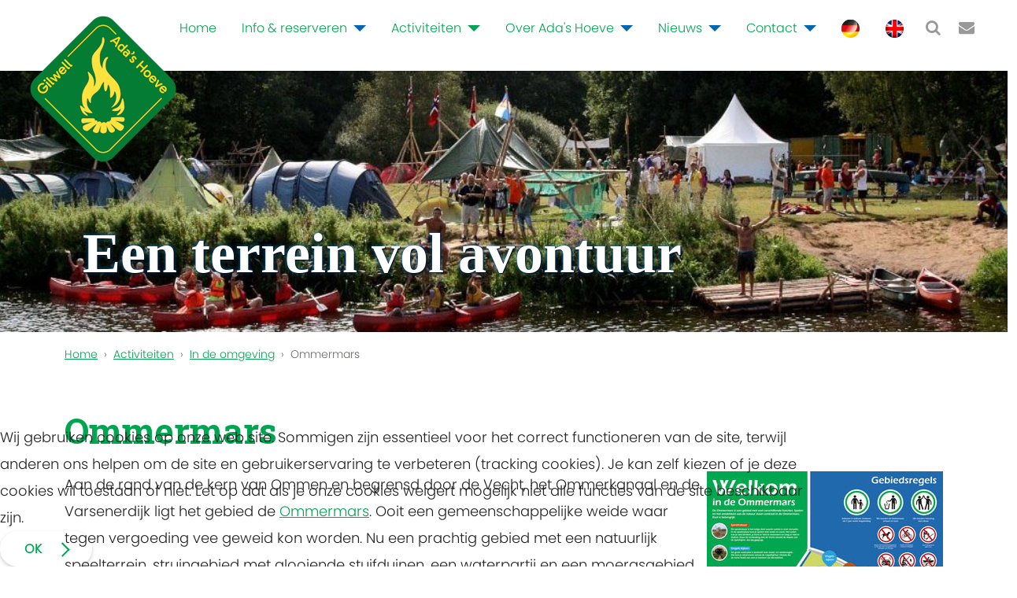

--- FILE ---
content_type: text/html; charset=utf-8
request_url: https://www.adashoeve.nl/activiteiten/in-de-omgeving/689-ommermars
body_size: 6226
content:
<!DOCTYPE html>
<html lang="nl-nl" dir="ltr">
<head>
	<meta charset="utf-8">
	<meta name="viewport" content="width=device-width, initial-scale=1">
	<meta name="description" content="Gilwell Ada's Hoeve has been one of the most beautiful campsites of Scouting in the Netherlands for over 90 years. It's a campsite made by and made for Scouts.">
	<meta name="generator" content="Joomla! - Open Source Content Management">
	<title>Ommermars - Gilwell Ada's Hoeve</title>
	<link href="/favicon.ico" rel="icon" type="image/vnd.microsoft.icon">

	<link href="/media/system/css/joomla-fontawesome.min.css?0fba10" rel="stylesheet">
	<link href="/media/templates/site/j4scoutingtc4/css/template.min.css?0fba10" rel="stylesheet">
	<link href="/media/vendor/joomla-custom-elements/css/joomla-alert.min.css?0.4.1" rel="stylesheet">
	<link href="/plugins/system/cookiehint/css/style.css?0fba10" rel="stylesheet">
	<link href="/media/plg_system_jcemediabox/css/jcemediabox.min.css?7d30aa8b30a57b85d658fcd54426884a" rel="stylesheet">
	<link href="/plugins/system/jce/css/content.css?badb4208be409b1335b815dde676300e" rel="stylesheet">
	<link href="/templates/adashoevetc4/css/override.css?7" rel="stylesheet">
	<style>#redim-cookiehint-bottom {position: fixed; z-index: 99999; left: 0px; right: 0px; bottom: 0px; top: auto !important;}</style>

	<script src="/media/vendor/metismenujs/js/metismenujs.min.js?1.4.0" defer></script>
	<script type="application/json" class="joomla-script-options new">{"joomla.jtext":{"RLTA_BUTTON_SCROLL_LEFT":"Scroll buttons to the left","RLTA_BUTTON_SCROLL_RIGHT":"Scroll buttons to the right","ERROR":"Fout","MESSAGE":"Bericht","NOTICE":"Opmerking","WARNING":"Waarschuwing","JCLOSE":"Close","JOK":"OK","JOPEN":"Open"},"system.paths":{"root":"","rootFull":"https:\/\/www.adashoeve.nl\/","base":"","baseFull":"https:\/\/www.adashoeve.nl\/"},"csrf.token":"abedda41c5fa0198fac4b2c3e35b1042"}</script>
	<script src="/media/system/js/core.min.js?a3d8f8"></script>
	<script src="/media/vendor/jquery/js/jquery.min.js?3.7.1"></script>
	<script src="/media/legacy/js/jquery-noconflict.min.js?504da4"></script>
	<script src="/media/vendor/bootstrap/js/collapse.min.js?5.3.8" type="module"></script>
	<script src="/media/templates/site/j4scoutingtc4/js/template.min.js?0fba10" defer></script>
	<script src="/media/vendor/bootstrap/js/popover.min.js?5.3.8" type="module"></script>
	<script src="/media/templates/site/j4scoutingtc4/js/mod_menu/menu-metismenu.min.js?0fba10" defer></script>
	<script src="/media/system/js/messages.min.js?9a4811" type="module"></script>
	<script src="https://www.googletagmanager.com/gtag/js?id=UA-45730779-1" async></script>
	<script src="https://www.adashoeve.nl/media/plg_system_adashoeve_tc4_plugin/js/ah-tc4.js?0fba10" defer></script>
	<script src="/media/plg_system_jcemediabox/js/jcemediabox.min.js?7d30aa8b30a57b85d658fcd54426884a"></script>
	<script>rltaSettings = {"switchToAccordions":true,"switchBreakPoint":576,"buttonScrollSpeed":5,"addHashToUrls":true,"rememberActive":false,"wrapButtons":false}</script>
	<script type="application/ld+json">{"@context":"https://schema.org","@graph":[{"@type":"Organization","@id":"https://www.adashoeve.nl/#/schema/Organization/base","name":"Gilwell Ada's Hoeve","url":"https://www.adashoeve.nl/"},{"@type":"WebSite","@id":"https://www.adashoeve.nl/#/schema/WebSite/base","url":"https://www.adashoeve.nl/","name":"Gilwell Ada's Hoeve","publisher":{"@id":"https://www.adashoeve.nl/#/schema/Organization/base"}},{"@type":"WebPage","@id":"https://www.adashoeve.nl/#/schema/WebPage/base","url":"https://www.adashoeve.nl/activiteiten/in-de-omgeving/689-ommermars","name":"Ommermars - Gilwell Ada's Hoeve","description":"Gilwell Ada's Hoeve has been one of the most beautiful campsites of Scouting in the Netherlands for over 90 years. It's a campsite made by and made for Scouts.","isPartOf":{"@id":"https://www.adashoeve.nl/#/schema/WebSite/base"},"about":{"@id":"https://www.adashoeve.nl/#/schema/Organization/base"},"inLanguage":"nl-NL"},{"@type":"Article","@id":"https://www.adashoeve.nl/#/schema/com_content/article/689","name":"Ommermars","headline":"Ommermars","inLanguage":"nl-NL","isPartOf":{"@id":"https://www.adashoeve.nl/#/schema/WebPage/base"}}]}</script>
	<script>        window.dataLayer = window.dataLayer || [];
        function gtag(){dataLayer.push(arguments);}
        gtag('js', new Date());
  
        gtag('config', 'UA-45730779-1', { 'anonymize_ip': true });</script>
	<script>var sdkInstance="appInsightsSDK";window[sdkInstance]="appInsights";var aiName=window[sdkInstance],aisdk=window[aiName]||function(e){function n(e){t[e]=function(){var n=arguments;t.queue.push(function(){t[e].apply(t,n)})}}var t={config:e};t.initialize=!0;var i=document,a=window;setTimeout(function(){var n=i.createElement("script");n.src=e.url||"https://az416426.vo.msecnd.net/scripts/b/ai.2.min.js",i.getElementsByTagName("script")[0].parentNode.appendChild(n)});try{t.cookie=i.cookie}catch(e){}t.queue=[],t.version=2;for(var r=["Event","PageView","Exception","Trace","DependencyData","Metric","PageViewPerformance"];r.length;)n("track"+r.pop());n("startTrackPage"),n("stopTrackPage");var s="Track"+r[0];if(n("start"+s),n("stop"+s),n("setAuthenticatedUserContext"),n("clearAuthenticatedUserContext"),n("flush"),!(!0===e.disableExceptionTracking||e.extensionConfig&&e.extensionConfig.ApplicationInsightsAnalytics&&!0===e.extensionConfig.ApplicationInsightsAnalytics.disableExceptionTracking)){n("_"+(r="onerror"));var o=a[r];a[r]=function(e,n,i,a,s){var c=o&&o(e,n,i,a,s);return!0!==c&&t["_"+r]({message:e,url:n,lineNumber:i,columnNumber:a,error:s}),c},e.autoExceptionInstrumented=!0}return t}(
{
    instrumentationKey:"d6f863c3-6e2e-44d2-8819-bb31966d05f9"
}
);window[aiName]=aisdk,aisdk.queue&&0===aisdk.queue.length&&aisdk.trackPageView({});
window.appInsights.trackPageView({name: '"Ommermars - Gilwell Ada\u0027s Hoeve"', url: 'window.location.origin + "/Ommermars%20-%20Gilwell%20Ada%27s%20Hoeve"'});</script>
	<script>jQuery(document).ready(function(){WfMediabox.init({"base":"\/","theme":"standard","width":"","height":"","lightbox":0,"shadowbox":0,"icons":1,"overlay":1,"overlay_opacity":0.8,"overlay_color":"#000000","transition_speed":500,"close":2,"labels":{"close":"Close","next":"Next","previous":"Previous","cancel":"Cancel","numbers":"{{numbers}}","numbers_count":"{{current}} of {{total}}","download":"Download"},"swipe":true,"expand_on_click":true});});</script>

    
</head>

<body class="mgroen sgroen">
    
    <nav id="tc4-nav" class="navbar navbar-light fixed-top navbar-expand-lg">
	    		    
	    <div class="container-fluid ">			    	

			<div id="tc4-logo" class="navbar-brand mr-auto">			        
				<a class="navbar-brand" href="https://www.adashoeve.nl/">
											<img class="eigenlogo" src="/templates/adashoevetc4/images/logos/gilwell-adas-hoeve-logo-200.png">
									</a>
			</div>
			
			<div id="tc4-headermessage" class="flex-grow-1">
						</div>

			<div id="tc4-buttons" class="">

					
					<a href="/zoeken" class="search"><i id="tc4-navbar-search-icon" class="fa fa-search fa-2x"></i></a> 		 
								
								
					
					<a href="/contact/contact-opnemen" class="contact"><i id="tc4-navbar-contact-icon" class="fa fa-envelope fa-2x"></i></a> 		 
																		
				<button class="navbar-toggler navbar-toggler-right" type="button" data-bs-toggle="collapse" data-bs-target="#navbarSupportedContent" aria-controls="navbarSupportedContent" aria-expanded="false" aria-label="Toggle navigation">

					<i id="tc4-navbar-toggler-icon" class="fa fa-bars fa-2x"></i>
				</button>
		
			</div>
			
			<div class="tc4-menu collapse navbar-collapse" id="navbarSupportedContent">
            	
<!--
<nav class="navbar navbar-expand-lg" id="navbarSupportedContent">

	<button class="navbar-toggler navbar-toggler-right" type="button" data-bs-toggle="collapse" data-bs-target="#navbar257" aria-controls="navbar257" aria-expanded="false" aria-label="Toggle Navigation">
			<i id="tc4-navbar-toggler-icon" class="fa fa-bars fa-2x"></i>
	</button>
	<div class="collapse navbar-collapse" id="navbar257">-->
		<ul class="mod-menu mod-menu_dropdown-metismenu metismenu mod-list ">
<li class="metismenu-item item-101 level-1 default"><a href="/" >Home</a></li><li class="metismenu-item item-107 level-1 deeper parent"><a href="/buitencentrum/reserveren" >Info &amp; reserveren</a><button class="mm-collapsed mm-toggler mm-toggler-link" aria-haspopup="true" aria-expanded="false" aria-label="Info &amp; reserveren"></button><ul class="mm-collapse"><li class="metismenu-item item-114 level-2"><a href="/buitencentrum/reserveren" >Reserveren</a></li><li class="metismenu-item item-226 level-2"><a href="/buitencentrum/kampeervelden" >Kampeervelden</a></li><li class="metismenu-item item-109 level-2"><a href="/buitencentrum/accommodaties" >Accommodaties</a></li><li class="metismenu-item item-2393 level-2"><a href="/buitencentrum/tentverhuur" >Tentverhuur</a></li><li class="metismenu-item item-668 level-2"><a href="/buitencentrum/evenementen" >Evenementen</a></li><li class="metismenu-item item-2040 level-2"><a href="/buitencentrum/op-schoolkamp" >Op schoolkamp</a></li><li class="metismenu-item item-110 level-2"><a href="/buitencentrum/plattegrond" >Plattegrond</a></li><li class="metismenu-item item-111 level-2"><a href="/buitencentrum/voorzieningen" >Voorzieningen</a></li><li class="metismenu-item item-112 level-2"><a href="/buitencentrum/scoutshop" >ScoutShop</a></li><li class="metismenu-item item-113 level-2"><a href="/buitencentrum/prijzen-gah" >Prijzen</a></li><li class="metismenu-item item-115 level-2"><a href="/buitencentrum/informatie" >Kampeerregels</a></li><li class="metismenu-item item-1564 level-2"><a href="/buitencentrum/faq" >FAQ</a></li></ul></li><li class="metismenu-item item-119 level-1 active deeper parent"><a href="/activiteiten/op-ada-s-hoeve" >Activiteiten</a><button class="mm-collapsed mm-toggler mm-toggler-link" aria-haspopup="true" aria-expanded="false" aria-label="Activiteiten"></button><ul class="mm-collapse"><li class="metismenu-item item-123 level-2"><a href="/activiteiten/hikes" >Hikes</a></li><li class="metismenu-item item-124 level-2"><a href="/activiteiten/op-ada-s-hoeve" >Op Ada's Hoeve</a></li><li class="metismenu-item item-126 level-2 current active"><a href="/activiteiten/in-de-omgeving" aria-current="location">In de omgeving</a></li><li class="metismenu-item item-127 level-2"><a href="/activiteiten/prijzen-act" >Prijzen</a></li></ul></li><li class="metismenu-item item-120 level-1 deeper parent"><a href="/over-ada-s-hoeve/organisatie" >Over Ada's Hoeve</a><button class="mm-collapsed mm-toggler mm-toggler-link" aria-haspopup="true" aria-expanded="false" aria-label="Over Ada's Hoeve"></button><ul class="mm-collapse"><li class="metismenu-item item-128 level-2 parent"><a href="/over-ada-s-hoeve/organisatie" >Organisatie</a></li><li class="metismenu-item item-1785 level-2"><a href="/over-ada-s-hoeve/jubileumboek" >Jubileumboek</a></li><li class="metismenu-item item-129 level-2"><a href="/over-ada-s-hoeve/scenes" >SCENES</a></li><li class="metismenu-item item-1726 level-2"><a href="/over-ada-s-hoeve/biodiversiteit-op-ada-s-hoeve" >Biodiversiteit op Ada's Hoeve</a></li><li class="metismenu-item item-131 level-2 parent"><a href="/over-ada-s-hoeve/geschiedenis" >Geschiedenis</a></li><li class="metismenu-item item-133 level-2"><a href="/over-ada-s-hoeve/vriend-van-ada-s-hoeve" >Vriend van Ada's Hoeve</a></li></ul></li><li class="metismenu-item item-2004 level-1 deeper parent"><a href="/nieuws/actueel" >Nieuws</a><button class="mm-collapsed mm-toggler mm-toggler-link" aria-haspopup="true" aria-expanded="false" aria-label="Nieuws"></button><ul class="mm-collapse"><li class="metismenu-item item-122 level-2"><a href="/nieuws/actueel" >Actueel</a></li><li class="metismenu-item item-2302 level-2"><a href="/nieuws/2025" >2025</a></li><li class="metismenu-item item-2535 level-2"><a href="/nieuws/2026" >2026</a></li></ul></li><li class="metismenu-item item-144 level-1 deeper parent"><a href="/contact/contact-opnemen" >Contact</a><button class="mm-collapsed mm-toggler mm-toggler-link" aria-haspopup="true" aria-expanded="false" aria-label="Contact"></button><ul class="mm-collapse"><li class="metismenu-item item-1868 level-2"><a href="/contact/contact-opnemen" >Contact opnemen</a></li><li class="metismenu-item item-145 level-2"><a href="/contact/route" >Route</a></li></ul></li><li class="metismenu-item item-1865 level-1"><a href="/home-de" ><img src="/images/algemeen/duits.png" alt="Duits"></a></li><li class="metismenu-item item-1867 level-1"><a href="/home-en" ><img src="/images/algemeen/engels.png" alt="Engels"></a></li></ul>
<!--	</div>
</nav>-->

          	</div>
                     
        </div>
    </nav>

    <div class="mainbody">
        <div class="content">	
           
            <div id="tc4-hero" class="container-fluid px-0">
                <div class="row no-gutters">
	                <div class="col">
													<div class="defaultbanner laag" style="background-image: url(/images/slide_image/IMG_6641.jpg)"></div>
							                </div>
                </div>
            </div>

            <div class="container">

				                
            </div>

            
			<div class="container">

                               
                                    <div id="tc4-breadcrumbs" class="row">
                        <div class="col-sm-12">
                            <div class="breadcrumbs no-card ">
		    <ul itemscope itemtype="https://schema.org/BreadcrumbList" class="breadcrumb" >
        
                <li itemprop="itemListElement" itemscope itemtype="https://schema.org/ListItem" class="breadcrumb-item">
                <a itemprop="item" href="/" class="pathway"><span itemprop="name">Home</span></a>                        <span class="divider">
                             <img src="/media/system/images/arrow.png" alt="">                         </span>
                                                    <meta itemprop="position" content="1">
            </li>
                    <li itemprop="itemListElement" itemscope itemtype="https://schema.org/ListItem" class="breadcrumb-item">
                <a itemprop="item" href="/activiteiten/op-ada-s-hoeve" class="pathway"><span itemprop="name">Activiteiten</span></a>                        <span class="divider">
                             <img src="/media/system/images/arrow.png" alt="">                         </span>
                                                    <meta itemprop="position" content="2">
            </li>
                    <li itemprop="itemListElement" itemscope itemtype="https://schema.org/ListItem" class="breadcrumb-item">
                <a itemprop="item" href="/activiteiten/in-de-omgeving" class="pathway"><span itemprop="name">In de omgeving</span></a>                        <span class="divider">
                             <img src="/media/system/images/arrow.png" alt="">                         </span>
                                                    <meta itemprop="position" content="3">
            </li>
                    <li itemprop="itemListElement" itemscope itemtype="https://schema.org/ListItem" class="active breadcrumb-item">
                <span itemprop="name">Ommermars</span>                <meta itemprop="position" content="4">
            </li>
        </ul></div>

                        </div>
                    </div>
                                
                <div id="tc4-maincontent" class="row">
                    <main id="content" role="main" class="col-md-12">
                        <div id="system-message-container" aria-live="polite"></div>

                        <div class="com-content-article item-page">
    <meta itemprop="inLanguage" content="nl-NL">
    
    
        <div class="page-header">
        <h1>
            Ommermars        </h1>
                            </div>
        
        
    
    
        
                                                <div class="com-content-article__body">
        <p><a href="/images/kampeerder/activiteiten/Ommermars.jpg" class="jcepopup" data-mediabox="1" data-mediabox-title="Ommermars"><img src="/images/kampeerder/activiteiten/thumbnails/thumb_Ommermars.jpg" alt="Ommermars" width="300" height="212" style="float: right;" /></a>Aan de rand van de kern van Ommen en begrensd door de Vecht, het Ommerkanaal en de Varsenerdijk ligt het gebied de <a href="https://www.ommermars.nl/" target="_blank" rel="noopener" title="Ommermars">Ommermars</a>. Ooit een gemeenschappelijke weide waar tegen vergoeding vee geweid kon worden. Nu een prachtig gebied met een natuurlijk speelterrein, struingebied met glooiende stuifduinen, een waterpartij en een moerasgebied. In het noordelijke deel van het terrein staat het ontdekken van natuur voor jong en oud centraal met een focus op natuur en water. In het zuidelijk deel is ruimte voor natuur en biodiversiteit en in het westelijk deel kan de bezoeker zelf de natuur ontdekken en bewonderen.</p>     </div>

        
                                        </div>
                    </main>
                                    </div>


                                 
            </div>
        </div>
    </div>

    <!-- Load Footer -->
    <footer id="tc4-footer" class="text-light mt-5" role="contentinfo">
     
     	<div class="footer-grass"></div>
     	<div class="bg-success">   
            <div class="container">
                <div class="row">
                    <div class="col-sm-6">
	                    <h3>Vind ons op:</h3>
						<div class="social-icons">
								                    
								<a href="https://www.facebook.com/pages/Buitencentrum-Gilwell-Adas-Hoeve/294767750566523"><i id="social-fb" class="fab fa-facebook fa-2x social"></i></a>
																					
									  				    
													
															<a href="https://www.instagram.com/adashoeve/?hl=nl"><i id="social-ig" class="fab fa-instagram fa-2x social"></i></a>
													</div>					
						<div class="copyright">		                    
		                    <p>
	                            Copyright &copy; 2026 Gilwell Ada&#039;s Hoeve<br />
	                            Dit is de website van Gillwell Ada's Hoeve.	                        </p>
	                    </div>
                    </div>
                    <div class="col-sm-4">
                        <div class="footer no-card ">
		
<div id="mod-custom260" class="mod-custom custom">
    <p class="aha-footer"><a href="https://www.wagggs.org/en/" target="_blank" rel="noopener" title="World Association of Girl Guides and Girl Scouts"> <img src="/templates/adashoevetc4/images/logos/logo_waggs_over_wit.png" alt="" width="25" height="25" class="" style="border-width: 0px;" /> </a> <a href="http://www.scouting.nl" target="_blank" rel="noopener" title="Scouting Nederland"> <img src="/templates/adashoevetc4/images/logos/logo_scouting_over_wit.png" alt="" width="43" height="40" class="" style="border-width: 0px;" /> </a> <a href="https://www.scout.org/" target="_blank" rel="noopener" title="World Organization of the Scout Movement"> <img src="/templates/adashoevetc4/images/logos/logo_wsf_over_wit.png" alt="" width="25" height="29" style="border-width: 0px;" /> </a> <a href="https://www.scouting.nl/over-scouting/over-de-organisatie/terreinen-en-accommodaties/scenes-centra-in-nederland" target="_blank" rel="noopener" title="SCENES"> <img src="/templates/adashoevetc4/images/logos/scenes_logo_over_wit.png" alt="" width="50" height="50" style="border-width: 0px;" /> </a></p>
<p class="aha-footer"><a href="/disclaimer" title="Disclaimer">Disclaimer</a><a href="/vrijwilligers" title="Vrijwilligers">Vrijwilligers</a></p></div>
</div>

                    </div>                    
                </div>
            </div>
        </div>
    </footer>

    <!-- Include any debugging info -->
	

<div id="redim-cookiehint-bottom">   <div id="redim-cookiehint">     <div class="cookiecontent">   Wij gebruiken cookies op onze web site. Sommigen zijn essentieel voor het correct functioneren van de site, terwijl anderen ons helpen om de site en gebruikerservaring te verbeteren (tracking cookies). Je kan zelf kiezen of je deze cookies wil toestaan of niet. Let op dat als je onze cookies weigert mogelijk niet alle functies van de site beschikbaar zijn.    </div>     <div class="cookiebuttons">        <a id="cookiehintsubmit" onclick="return cookiehintsubmit(this);" href="https://www.adashoeve.nl/activiteiten/in-de-omgeving/689-ommermars?rCH=2"         class="btn">Ok</a>          <div class="text-center" id="cookiehintinfo">                      </div>      </div>     <div class="clr"></div>   </div> </div>     <script type="text/javascript">        if (!navigator.cookieEnabled) {         document.addEventListener("DOMContentLoaded", function (event) {           document.getElementById('redim-cookiehint-bottom').remove();         });       }        function cookiehintfadeOut(el) {         el.style.opacity = 1;         (function fade() {           if ((el.style.opacity -= .1) < 0) {             el.style.display = "none";           } else {             requestAnimationFrame(fade);           }         })();       }             function cookiehintsubmit(obj) {         document.cookie = 'reDimCookieHint=1; expires=Fri, 29 Jan 2027 23:59:59 GMT;; path=/';         cookiehintfadeOut(document.getElementById('redim-cookiehint-bottom'));         return true;       }        function cookiehintsubmitno(obj) {         document.cookie = 'reDimCookieHint=-1; expires=0; path=/';         cookiehintfadeOut(document.getElementById('redim-cookiehint-bottom'));         return true;       }     </script>     
</body>
</html>


--- FILE ---
content_type: text/css
request_url: https://www.adashoeve.nl/templates/adashoevetc4/css/override.css?7
body_size: 1981
content:
/* Hide image of breadcrumb */
li.breadcrumb-item>span.divider {
  display: none;
}

/* Fixing scounting styling */
b, strong {
  font-weight: 700;
}

/* IcsOverview corrections */
/* .cb-main-item, .cb-items */
.ics-filters .choosebumps {
  font-size: 13px;
  line-height: normal;
}

.datepicker .table {
  width: inherit;
}

.datepicker .table td,
.datepicker .table th {
  padding: 9px 7px;
}

.mgroen .ics-date-selector>div>button,
.mgroen .ics-results>li>div .ics-price-and-booking>div .ics-book {
  background-color: #0066b2;
}

.sgeel .ics-results>li>div .ics-price-and-booking>div a.ics-book,
.sgroen .ics-results>li>div .ics-price-and-booking>div a.ics-book {
  color: #fff !important;
}

@media only screen and (max-width: 520px) {
  .ics-date-selector > div > div input.ics-date {
    width: 100%;
  }
}

@media screen and (max-width: 991px) {
  .ics-results>li>div {
    display:block
  }
  .ics-results>li>div div.ics-image-container {
    width:inherit
  }
  .ics-results>li>div div.ics-image-container+div {
    margin-top:30px
  }
  .ics-results>li>div div.ics-image-container img.ics-image {
    margin:0
  }
  .ics-results>li>div .ics-info {
    width:inherit;
    margin-right:20px
  }
  .ics-results>li>div .ics-price-and-booking {
    width:100%;
    margin-left:0
  }
  .ics-filters .choosebumps {
    margin-left:10px;
    margin-bottom:10px
  }
  .ics-filters .choosebumps+.choosebumps {
    margin-bottom:10px;
    margin-left:10px
  }
  .ics-available-facilities {
    position:static;
    text-align:center;
    margin-top:5px
  }
  .ics-available-facilities img {
    display:initial;
    float:none
  }
  .ics-results>li>div .ics-info {
    text-align:center
  }
}

@media screen and (max-width: 1202px) {
  .ics-date-selector {
    margin:20px 0 40px
  }
  .container .ics-date-selector>div {
    border:0;
    gap:10px
  }
  .ics-date-selector>div>div {
    border:black solid 1px;
    border-radius:30px;
    padding:5px
  }
  .ics-date-selector>div input.ics-date {
    text-align:center
  }
  .container .ics-date-selector>div>div:nth-of-type(2):before {
    border-left:0;
  }
}

@media screen and (min-width: 1203px) {
  .ics-date-selector>div>div:nth-of-type(2):before {
    border-left:solid black 1px;
    content:"";
    height:40px;
    position:absolute
  }
}

/* Green menu color */
.sgroen .nav-item a:not(.active), .sgroen #tc4-buttons a { 
  color: #999 !important; 
}

/* Fix for blog items */
.com-content-category-blog__item.blog-item {
  min-height: 230px;
}

/* Fix accomodation blog */
.ah-blog .item h1 {
  font-size: 2rem;
}

.ah-blog p.readmore {
  font-size: 14px;
  position: absolute;
  bottom: 0;
}

.ah-blog .item {
  min-height: 270px;
  padding-bottom: 60px;
}

.ah-blog .wf-mediabox-has-float {
  float: right !important;
  padding-left: 20px;
}

.ah-blog .items-row {
  margin-bottom: 20px;
}

/* Hide second arrow on button */
p.readmore a.btn::after {
  display: none;
}

/* Fix imageslider */
.slide-desc-text.slide-desc-text-default {
  line-height: 1em;
  font-size: 1em;
}

.slide-desc .slide-desc-text-default .slide-title {
  font-size: 1.2em;
}

.slide-desc-text.slide-desc-text-default p {
  margin-bottom: 3px;
  font-size: 0.8em;
}

/* Fix for jevents calendar */
.mod_events_monthyear.table {
  margin-bottom: inherit;
}

.table td.mod_events_td_daynoevents,
.table td.mod_events_td_dayoutofmonth,
.table td.mod_events_td_todaynoevents,
.table td.mod_events_td_daywithevents {
  padding: 2px;
  vertical-align: inherit;
  line-height: normal;
}

#beschikbaarheid-boeken table.table table.table,
#beschikbaarheid-boeken table table {
  font-size: 10px;
}

.mod_events_table.table td,
.mod_events_table td {
  padding: 2px;
  line-height: normal;
}

.mod_events_monthyear.table td,
.mod_events_monthyear td {
  padding: 2px;
  line-height: normal;
  border-top: 0;
}

#beschikbaarheid-boeken>table.table>tbody>tr:nth-of-type(2) td {
  padding: 2px;
  line-height: normal;
  font-size: 13px;
  border-top: 0;
}

#beschikbaarheid-boeken>table.table>tbody>tr:nth-of-type(2) strong {
  font-weight: 800;
}

/* Extra links footer */
.aha-footer a {
  text-decoration: none;
  margin-right: 10px;
}

table.ah-table-responsive tr {
  vertical-align: top;
}

/* Fixing mobile view */
@media only screen and (max-width: 991px) {
  table.ah-table-responsive td {
    display: block;
  }

  .container #content .item-page div[id^="rlta-panel-"] p > img {
    width: inherit;
  }

  .container #content .item-page div#rlta-panel-beschikbaarheid-boeken > div > table > tbody > tr > td {
    display: block;
  }

  .phocamaps-map {
    width: inherit !important;
  }
}

@media only screen and (max-width: 520px) {
  table.ah-table-responsive img {
    width: 100%;
    margin: 0 !important;
  }
}

@media (max-width:991px) {
  .container #content .item-page p > img, 
  .container-sm #content .item-page p > img {
    width: 100%;
  }
}

#search-searchword {
  width: 100%;
}

/* Jdownloads button */
.jd_download_wrapper .jdbutton {
  background-image: none;
  background-color: #0066b2;
  color: #fff !important;
  border: 0;
}

/* Action button */
a.ah-action-btn,
.readon.art-button {
  color: #fff !important;
  zoom: 1;
  text-decoration: none;
  padding: .5em 2em .55em;
  text-shadow: 0 1px 1px rgba(0, 0, 0, .3);
  border-radius: .5em;
  float: right;
}

a.ah-action-btn {
  background-color: #0066b2;
}

.readon.art-button {
  background-color: #000;
}

/* Hero content */
#tc4-hero .defaultbanner.laag:before {
  content: "Een terrein vol avontuur";
  position: absolute;
  bottom: 20%;
  left: 9%;
  color: #fff;
  font-size: 4em;
  font-weight: 600;
  text-shadow: 1px 1px 2px black, 0px 0px 5px #0066b2;
  font-family: cursive;
  line-height: 60px;
  overflow-wrap: break-word;
}

#tc4-hero > div.row:first-child div.col {
  position: relative;
}

@media only screen and (max-width: 991px) {
  #tc4-hero .defaultbanner.laag:before {
    left: initial;
    width: 100%;
    text-align: center;
    padding: 0 5px;
  }
}

/* Featured corrections */
.featured-a,
.featured-b,
.featured-c {
  height: 100%;
}
.featured-a > .mod-custom,
.featured-b > .mod-custom,
.featured-c > .mod-custom {
  height: 100%;
  display: flex;
  flex-direction: column;
}
.featured-a > .mod-custom h4, 
.featured-b > .mod-custom h4, 
.featured-c > .mod-custom h4 {
  margin-top: auto;
}

/* Logo */

#tc4-logo .navbar-brand .eigenlogo {
  top: 15px;
  max-height: inherit;
}

#tc4-logo .navbar-brand .eigenlogo.ah-hidden {
  top: -23px;
  max-height: 50px;
  transition: max-height 0.7s linear;
}

#tc4-logo .navbar-brand .eigenlogo.ah-visible {
  top: -23px;
  max-height: 200px;
  transition: max-height 0.7s linear;
}

@media only screen and (max-width: 991px) {
  #tc4-logo .navbar-brand .eigenlogo.small-logo {
    max-height: 50px;
  }
}

/* Table fixes */
.table td, .table th {
  padding: inherit;
  border-top: inherit;
}

/* Cookie message */
#redim-cookiehint .cookiecontent {
  width: 80%;
}
#redim-cookiehint .cookiecontent p {
  margin-bottom: 0;
}
#cookiehintsubmit.btn::after {
  vertical-align: inherit;
}

/* Scenes branding */
.blog.ah-activiteiten p.ah-scenes {
	position: relative;	
}
.blog.ah-activiteiten p.ah-scenes::before {
	content: url("/templates/template_gah_2018_009/images/scenes.webp");
	position: absolute;
	top: -14px;
	left: 227px;
}

/* Phoca popup fixes */
div.pswp__zoom-wrap {
	position:relative;
  height: 100%;
  width:100%;
  transform: none !important;
}

div.pswp__zoom-wrap img.pswp__img {
  position:absolute;
  top:0;
  left:0;
  right:0;
  bottom:0;
  margin: auto;
  width: initial !important;
  height: initial !important;
}

--- FILE ---
content_type: text/javascript
request_url: https://www.adashoeve.nl/media/plg_system_adashoeve_tc4_plugin/js/ah-tc4.js?0fba10
body_size: 477
content:
(function () {
    function addLogoBehaviour() {
        const logoElement = document.querySelector('.eigenlogo');
        const menuElement = document.querySelector('#navbarSupportedContent');
        function syncMenuVisibility(mutationList) {
            mutationList.forEach((mutation) => {
                if (mutation.type === 'attributes' && mutation.attributeName === 'class') {
                    if (mutation.target.classList.contains('show')) {
                        logoElement.classList.add('small-logo');
                    } else if (logoElement.classList.contains('small-logo')) {
                        logoElement.classList.remove('small-logo');
                    }
                }
            });
        }

        function toggleElement() {
            var scrollBarPosition = window.scrollY | document.body.scrollTop;

            if (!logoElement) {
                return;
            }
            if (scrollBarPosition == 0) {
                logoElement.classList.replace('ah-hidden', 'ah-visible');
            }
            else {
                logoElement.classList.replace('ah-visible', 'ah-hidden');
            }
        }

        window.onscroll = function () { toggleElement() }
        logoElement.classList.add('ah-visible');
        new MutationObserver(syncMenuVisibility).observe(menuElement, { attributes: true });

        toggleElement();
    }

    function menuBehaviour() {
        document.querySelectorAll('ul.mod-menu_dropdown-metismenu > .metismenu-item > a').forEach((menuitem) => {
            menuitem.addEventListener('click', (event) => {
                const nextSibling = menuitem.nextSibling;
                if (nextSibling.classList.contains('mm-toggler')) {
                    event.preventDefault();
                    event.stopPropagation();
                    nextSibling.click();
                }
            });
        });
    }

    addLogoBehaviour();
    menuBehaviour();
})();